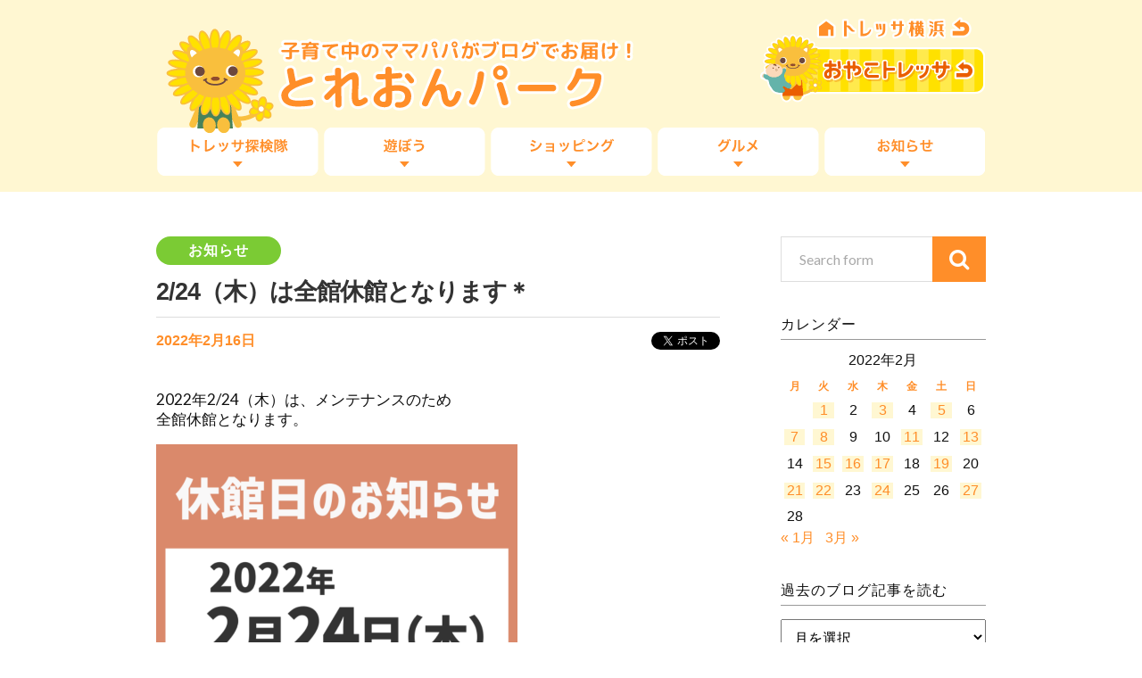

--- FILE ---
content_type: text/html; charset=UTF-8
request_url: https://www3.tressa-yokohama.jp/park/2022/02/16/p23645/
body_size: 55134
content:
<!DOCTYPE html>

<html class="no-js" lang="ja">

	<head profile="http://gmpg.org/xfn/11">
		
		<meta http-equiv="Content-Type" content="text/html; charset=UTF-8" />
		<meta name="viewport" content="width=device-width, initial-scale=1.0, maximum-scale=1.0" >
		 
		<title>2/24（木）は全館休館となります＊ &#8211; 子育て中のママパパがブログでお届け！『とれおんパーク』</title>
<meta name='robots' content='max-image-preview:large' />
<script>document.documentElement.className = document.documentElement.className.replace("no-js","js");</script>
<link rel="alternate" type="application/rss+xml" title="子育て中のママパパがブログでお届け！『とれおんパーク』 &raquo; フィード" href="https://www3.tressa-yokohama.jp/park/feed/" />
<link rel="alternate" type="application/rss+xml" title="子育て中のママパパがブログでお届け！『とれおんパーク』 &raquo; コメントフィード" href="https://www3.tressa-yokohama.jp/park/comments/feed/" />
<link rel="alternate" type="application/rss+xml" title="子育て中のママパパがブログでお届け！『とれおんパーク』 &raquo; 2/24（木）は全館休館となります＊ のコメントのフィード" href="https://www3.tressa-yokohama.jp/park/2022/02/16/p23645/feed/" />
<link rel="alternate" title="oEmbed (JSON)" type="application/json+oembed" href="https://www3.tressa-yokohama.jp/park/wp-json/oembed/1.0/embed?url=https%3A%2F%2Fwww3.tressa-yokohama.jp%2Fpark%2F2022%2F02%2F16%2Fp23645%2F" />
<link rel="alternate" title="oEmbed (XML)" type="text/xml+oembed" href="https://www3.tressa-yokohama.jp/park/wp-json/oembed/1.0/embed?url=https%3A%2F%2Fwww3.tressa-yokohama.jp%2Fpark%2F2022%2F02%2F16%2Fp23645%2F&#038;format=xml" />
<style id='wp-img-auto-sizes-contain-inline-css' type='text/css'>
img:is([sizes=auto i],[sizes^="auto," i]){contain-intrinsic-size:3000px 1500px}
/*# sourceURL=wp-img-auto-sizes-contain-inline-css */
</style>
<style id='wp-emoji-styles-inline-css' type='text/css'>

	img.wp-smiley, img.emoji {
		display: inline !important;
		border: none !important;
		box-shadow: none !important;
		height: 1em !important;
		width: 1em !important;
		margin: 0 0.07em !important;
		vertical-align: -0.1em !important;
		background: none !important;
		padding: 0 !important;
	}
/*# sourceURL=wp-emoji-styles-inline-css */
</style>
<style id='wp-block-library-inline-css' type='text/css'>
:root{--wp-block-synced-color:#7a00df;--wp-block-synced-color--rgb:122,0,223;--wp-bound-block-color:var(--wp-block-synced-color);--wp-editor-canvas-background:#ddd;--wp-admin-theme-color:#007cba;--wp-admin-theme-color--rgb:0,124,186;--wp-admin-theme-color-darker-10:#006ba1;--wp-admin-theme-color-darker-10--rgb:0,107,160.5;--wp-admin-theme-color-darker-20:#005a87;--wp-admin-theme-color-darker-20--rgb:0,90,135;--wp-admin-border-width-focus:2px}@media (min-resolution:192dpi){:root{--wp-admin-border-width-focus:1.5px}}.wp-element-button{cursor:pointer}:root .has-very-light-gray-background-color{background-color:#eee}:root .has-very-dark-gray-background-color{background-color:#313131}:root .has-very-light-gray-color{color:#eee}:root .has-very-dark-gray-color{color:#313131}:root .has-vivid-green-cyan-to-vivid-cyan-blue-gradient-background{background:linear-gradient(135deg,#00d084,#0693e3)}:root .has-purple-crush-gradient-background{background:linear-gradient(135deg,#34e2e4,#4721fb 50%,#ab1dfe)}:root .has-hazy-dawn-gradient-background{background:linear-gradient(135deg,#faaca8,#dad0ec)}:root .has-subdued-olive-gradient-background{background:linear-gradient(135deg,#fafae1,#67a671)}:root .has-atomic-cream-gradient-background{background:linear-gradient(135deg,#fdd79a,#004a59)}:root .has-nightshade-gradient-background{background:linear-gradient(135deg,#330968,#31cdcf)}:root .has-midnight-gradient-background{background:linear-gradient(135deg,#020381,#2874fc)}:root{--wp--preset--font-size--normal:16px;--wp--preset--font-size--huge:42px}.has-regular-font-size{font-size:1em}.has-larger-font-size{font-size:2.625em}.has-normal-font-size{font-size:var(--wp--preset--font-size--normal)}.has-huge-font-size{font-size:var(--wp--preset--font-size--huge)}.has-text-align-center{text-align:center}.has-text-align-left{text-align:left}.has-text-align-right{text-align:right}.has-fit-text{white-space:nowrap!important}#end-resizable-editor-section{display:none}.aligncenter{clear:both}.items-justified-left{justify-content:flex-start}.items-justified-center{justify-content:center}.items-justified-right{justify-content:flex-end}.items-justified-space-between{justify-content:space-between}.screen-reader-text{border:0;clip-path:inset(50%);height:1px;margin:-1px;overflow:hidden;padding:0;position:absolute;width:1px;word-wrap:normal!important}.screen-reader-text:focus{background-color:#ddd;clip-path:none;color:#444;display:block;font-size:1em;height:auto;left:5px;line-height:normal;padding:15px 23px 14px;text-decoration:none;top:5px;width:auto;z-index:100000}html :where(.has-border-color){border-style:solid}html :where([style*=border-top-color]){border-top-style:solid}html :where([style*=border-right-color]){border-right-style:solid}html :where([style*=border-bottom-color]){border-bottom-style:solid}html :where([style*=border-left-color]){border-left-style:solid}html :where([style*=border-width]){border-style:solid}html :where([style*=border-top-width]){border-top-style:solid}html :where([style*=border-right-width]){border-right-style:solid}html :where([style*=border-bottom-width]){border-bottom-style:solid}html :where([style*=border-left-width]){border-left-style:solid}html :where(img[class*=wp-image-]){height:auto;max-width:100%}:where(figure){margin:0 0 1em}html :where(.is-position-sticky){--wp-admin--admin-bar--position-offset:var(--wp-admin--admin-bar--height,0px)}@media screen and (max-width:600px){html :where(.is-position-sticky){--wp-admin--admin-bar--position-offset:0px}}

/*# sourceURL=wp-block-library-inline-css */
</style><style id='global-styles-inline-css' type='text/css'>
:root{--wp--preset--aspect-ratio--square: 1;--wp--preset--aspect-ratio--4-3: 4/3;--wp--preset--aspect-ratio--3-4: 3/4;--wp--preset--aspect-ratio--3-2: 3/2;--wp--preset--aspect-ratio--2-3: 2/3;--wp--preset--aspect-ratio--16-9: 16/9;--wp--preset--aspect-ratio--9-16: 9/16;--wp--preset--color--black: #000000;--wp--preset--color--cyan-bluish-gray: #abb8c3;--wp--preset--color--white: #ffffff;--wp--preset--color--pale-pink: #f78da7;--wp--preset--color--vivid-red: #cf2e2e;--wp--preset--color--luminous-vivid-orange: #ff6900;--wp--preset--color--luminous-vivid-amber: #fcb900;--wp--preset--color--light-green-cyan: #7bdcb5;--wp--preset--color--vivid-green-cyan: #00d084;--wp--preset--color--pale-cyan-blue: #8ed1fc;--wp--preset--color--vivid-cyan-blue: #0693e3;--wp--preset--color--vivid-purple: #9b51e0;--wp--preset--gradient--vivid-cyan-blue-to-vivid-purple: linear-gradient(135deg,rgb(6,147,227) 0%,rgb(155,81,224) 100%);--wp--preset--gradient--light-green-cyan-to-vivid-green-cyan: linear-gradient(135deg,rgb(122,220,180) 0%,rgb(0,208,130) 100%);--wp--preset--gradient--luminous-vivid-amber-to-luminous-vivid-orange: linear-gradient(135deg,rgb(252,185,0) 0%,rgb(255,105,0) 100%);--wp--preset--gradient--luminous-vivid-orange-to-vivid-red: linear-gradient(135deg,rgb(255,105,0) 0%,rgb(207,46,46) 100%);--wp--preset--gradient--very-light-gray-to-cyan-bluish-gray: linear-gradient(135deg,rgb(238,238,238) 0%,rgb(169,184,195) 100%);--wp--preset--gradient--cool-to-warm-spectrum: linear-gradient(135deg,rgb(74,234,220) 0%,rgb(151,120,209) 20%,rgb(207,42,186) 40%,rgb(238,44,130) 60%,rgb(251,105,98) 80%,rgb(254,248,76) 100%);--wp--preset--gradient--blush-light-purple: linear-gradient(135deg,rgb(255,206,236) 0%,rgb(152,150,240) 100%);--wp--preset--gradient--blush-bordeaux: linear-gradient(135deg,rgb(254,205,165) 0%,rgb(254,45,45) 50%,rgb(107,0,62) 100%);--wp--preset--gradient--luminous-dusk: linear-gradient(135deg,rgb(255,203,112) 0%,rgb(199,81,192) 50%,rgb(65,88,208) 100%);--wp--preset--gradient--pale-ocean: linear-gradient(135deg,rgb(255,245,203) 0%,rgb(182,227,212) 50%,rgb(51,167,181) 100%);--wp--preset--gradient--electric-grass: linear-gradient(135deg,rgb(202,248,128) 0%,rgb(113,206,126) 100%);--wp--preset--gradient--midnight: linear-gradient(135deg,rgb(2,3,129) 0%,rgb(40,116,252) 100%);--wp--preset--font-size--small: 13px;--wp--preset--font-size--medium: 20px;--wp--preset--font-size--large: 36px;--wp--preset--font-size--x-large: 42px;--wp--preset--spacing--20: 0.44rem;--wp--preset--spacing--30: 0.67rem;--wp--preset--spacing--40: 1rem;--wp--preset--spacing--50: 1.5rem;--wp--preset--spacing--60: 2.25rem;--wp--preset--spacing--70: 3.38rem;--wp--preset--spacing--80: 5.06rem;--wp--preset--shadow--natural: 6px 6px 9px rgba(0, 0, 0, 0.2);--wp--preset--shadow--deep: 12px 12px 50px rgba(0, 0, 0, 0.4);--wp--preset--shadow--sharp: 6px 6px 0px rgba(0, 0, 0, 0.2);--wp--preset--shadow--outlined: 6px 6px 0px -3px rgb(255, 255, 255), 6px 6px rgb(0, 0, 0);--wp--preset--shadow--crisp: 6px 6px 0px rgb(0, 0, 0);}:where(.is-layout-flex){gap: 0.5em;}:where(.is-layout-grid){gap: 0.5em;}body .is-layout-flex{display: flex;}.is-layout-flex{flex-wrap: wrap;align-items: center;}.is-layout-flex > :is(*, div){margin: 0;}body .is-layout-grid{display: grid;}.is-layout-grid > :is(*, div){margin: 0;}:where(.wp-block-columns.is-layout-flex){gap: 2em;}:where(.wp-block-columns.is-layout-grid){gap: 2em;}:where(.wp-block-post-template.is-layout-flex){gap: 1.25em;}:where(.wp-block-post-template.is-layout-grid){gap: 1.25em;}.has-black-color{color: var(--wp--preset--color--black) !important;}.has-cyan-bluish-gray-color{color: var(--wp--preset--color--cyan-bluish-gray) !important;}.has-white-color{color: var(--wp--preset--color--white) !important;}.has-pale-pink-color{color: var(--wp--preset--color--pale-pink) !important;}.has-vivid-red-color{color: var(--wp--preset--color--vivid-red) !important;}.has-luminous-vivid-orange-color{color: var(--wp--preset--color--luminous-vivid-orange) !important;}.has-luminous-vivid-amber-color{color: var(--wp--preset--color--luminous-vivid-amber) !important;}.has-light-green-cyan-color{color: var(--wp--preset--color--light-green-cyan) !important;}.has-vivid-green-cyan-color{color: var(--wp--preset--color--vivid-green-cyan) !important;}.has-pale-cyan-blue-color{color: var(--wp--preset--color--pale-cyan-blue) !important;}.has-vivid-cyan-blue-color{color: var(--wp--preset--color--vivid-cyan-blue) !important;}.has-vivid-purple-color{color: var(--wp--preset--color--vivid-purple) !important;}.has-black-background-color{background-color: var(--wp--preset--color--black) !important;}.has-cyan-bluish-gray-background-color{background-color: var(--wp--preset--color--cyan-bluish-gray) !important;}.has-white-background-color{background-color: var(--wp--preset--color--white) !important;}.has-pale-pink-background-color{background-color: var(--wp--preset--color--pale-pink) !important;}.has-vivid-red-background-color{background-color: var(--wp--preset--color--vivid-red) !important;}.has-luminous-vivid-orange-background-color{background-color: var(--wp--preset--color--luminous-vivid-orange) !important;}.has-luminous-vivid-amber-background-color{background-color: var(--wp--preset--color--luminous-vivid-amber) !important;}.has-light-green-cyan-background-color{background-color: var(--wp--preset--color--light-green-cyan) !important;}.has-vivid-green-cyan-background-color{background-color: var(--wp--preset--color--vivid-green-cyan) !important;}.has-pale-cyan-blue-background-color{background-color: var(--wp--preset--color--pale-cyan-blue) !important;}.has-vivid-cyan-blue-background-color{background-color: var(--wp--preset--color--vivid-cyan-blue) !important;}.has-vivid-purple-background-color{background-color: var(--wp--preset--color--vivid-purple) !important;}.has-black-border-color{border-color: var(--wp--preset--color--black) !important;}.has-cyan-bluish-gray-border-color{border-color: var(--wp--preset--color--cyan-bluish-gray) !important;}.has-white-border-color{border-color: var(--wp--preset--color--white) !important;}.has-pale-pink-border-color{border-color: var(--wp--preset--color--pale-pink) !important;}.has-vivid-red-border-color{border-color: var(--wp--preset--color--vivid-red) !important;}.has-luminous-vivid-orange-border-color{border-color: var(--wp--preset--color--luminous-vivid-orange) !important;}.has-luminous-vivid-amber-border-color{border-color: var(--wp--preset--color--luminous-vivid-amber) !important;}.has-light-green-cyan-border-color{border-color: var(--wp--preset--color--light-green-cyan) !important;}.has-vivid-green-cyan-border-color{border-color: var(--wp--preset--color--vivid-green-cyan) !important;}.has-pale-cyan-blue-border-color{border-color: var(--wp--preset--color--pale-cyan-blue) !important;}.has-vivid-cyan-blue-border-color{border-color: var(--wp--preset--color--vivid-cyan-blue) !important;}.has-vivid-purple-border-color{border-color: var(--wp--preset--color--vivid-purple) !important;}.has-vivid-cyan-blue-to-vivid-purple-gradient-background{background: var(--wp--preset--gradient--vivid-cyan-blue-to-vivid-purple) !important;}.has-light-green-cyan-to-vivid-green-cyan-gradient-background{background: var(--wp--preset--gradient--light-green-cyan-to-vivid-green-cyan) !important;}.has-luminous-vivid-amber-to-luminous-vivid-orange-gradient-background{background: var(--wp--preset--gradient--luminous-vivid-amber-to-luminous-vivid-orange) !important;}.has-luminous-vivid-orange-to-vivid-red-gradient-background{background: var(--wp--preset--gradient--luminous-vivid-orange-to-vivid-red) !important;}.has-very-light-gray-to-cyan-bluish-gray-gradient-background{background: var(--wp--preset--gradient--very-light-gray-to-cyan-bluish-gray) !important;}.has-cool-to-warm-spectrum-gradient-background{background: var(--wp--preset--gradient--cool-to-warm-spectrum) !important;}.has-blush-light-purple-gradient-background{background: var(--wp--preset--gradient--blush-light-purple) !important;}.has-blush-bordeaux-gradient-background{background: var(--wp--preset--gradient--blush-bordeaux) !important;}.has-luminous-dusk-gradient-background{background: var(--wp--preset--gradient--luminous-dusk) !important;}.has-pale-ocean-gradient-background{background: var(--wp--preset--gradient--pale-ocean) !important;}.has-electric-grass-gradient-background{background: var(--wp--preset--gradient--electric-grass) !important;}.has-midnight-gradient-background{background: var(--wp--preset--gradient--midnight) !important;}.has-small-font-size{font-size: var(--wp--preset--font-size--small) !important;}.has-medium-font-size{font-size: var(--wp--preset--font-size--medium) !important;}.has-large-font-size{font-size: var(--wp--preset--font-size--large) !important;}.has-x-large-font-size{font-size: var(--wp--preset--font-size--x-large) !important;}
/*# sourceURL=global-styles-inline-css */
</style>

<style id='classic-theme-styles-inline-css' type='text/css'>
/*! This file is auto-generated */
.wp-block-button__link{color:#fff;background-color:#32373c;border-radius:9999px;box-shadow:none;text-decoration:none;padding:calc(.667em + 2px) calc(1.333em + 2px);font-size:1.125em}.wp-block-file__button{background:#32373c;color:#fff;text-decoration:none}
/*# sourceURL=/wp-includes/css/classic-themes.min.css */
</style>
<link rel='stylesheet' id='mwc_style-css' href='https://www3.tressa-yokohama.jp/park/wp/wp-content/plugins/maroyaka-webclap-for-wordpress/css/mwc.css?ver=6.9' type='text/css' media='all' />
<link rel='stylesheet' id='wp-pagenavi-css' href='https://www3.tressa-yokohama.jp/park/wp/wp-content/plugins/wp-pagenavi/pagenavi-css.css?ver=2.70' type='text/css' media='all' />
<link rel='stylesheet' id='yarpp-thumbnails-css' href='https://www3.tressa-yokohama.jp/park/wp/wp-content/plugins/yet-another-related-posts-plugin/style/styles_thumbnails.css?ver=5.30.11' type='text/css' media='all' />
<style id='yarpp-thumbnails-inline-css' type='text/css'>
.yarpp-thumbnails-horizontal .yarpp-thumbnail {width: 130px;height: 170px;margin: 5px;margin-left: 0px;}.yarpp-thumbnail > img, .yarpp-thumbnail-default {width: 120px;height: 120px;margin: 5px;}.yarpp-thumbnails-horizontal .yarpp-thumbnail-title {margin: 7px;margin-top: 0px;width: 120px;}.yarpp-thumbnail-default > img {min-height: 120px;min-width: 120px;}
/*# sourceURL=yarpp-thumbnails-inline-css */
</style>
<link rel='stylesheet' id='rowling_googleFonts-css' href='//fonts.googleapis.com/css?family=Lato%3A400%2C700%2C900%2C400italic%2C700italic%7CMerriweather%3A700%2C900%2C400italic&#038;ver=6.9' type='text/css' media='all' />
<link rel='stylesheet' id='rowling_fontawesome-css' href='https://www3.tressa-yokohama.jp/park/wp/wp-content/themes/treonpark/fa/css/font-awesome.css?ver=6.9' type='text/css' media='all' />
<link rel='stylesheet' id='rowling_style-css' href='https://www3.tressa-yokohama.jp/park/wp/wp-content/themes/treonpark/style.css?ver=6.9' type='text/css' media='all' />
<script type="text/javascript" src="https://www3.tressa-yokohama.jp/park/wp/wp-includes/js/jquery/jquery.min.js?ver=3.7.1" id="jquery-core-js"></script>
<script type="text/javascript" src="https://www3.tressa-yokohama.jp/park/wp/wp-includes/js/jquery/jquery-migrate.min.js?ver=3.4.1" id="jquery-migrate-js"></script>
<link rel="https://api.w.org/" href="https://www3.tressa-yokohama.jp/park/wp-json/" /><link rel="alternate" title="JSON" type="application/json" href="https://www3.tressa-yokohama.jp/park/wp-json/wp/v2/posts/23645" /><link rel="EditURI" type="application/rsd+xml" title="RSD" href="https://www3.tressa-yokohama.jp/park/wp/xmlrpc.php?rsd" />
<link rel="canonical" href="https://www3.tressa-yokohama.jp/park/2022/02/16/p23645/" />
<link rel='shortlink' href='https://www3.tressa-yokohama.jp/park/?p=23645' />
      
	      <!-- Customizer CSS --> 
	      
	      <style type="text/css">
	           	           
	           	           	           	           	           
	           	           	           	           	           	           	           	           	           
	           	           	           	           	           	           	           	           	           	           	           	           
	           	           	           	           	           	           
	           	           	           	           	           	           	           	           	           	           	           
	           	           
	           	           				
			   	           
	           	           	           	           	           	           	           	           	           	           	           	           	           	           
	           	           
	           	           				
				
	      </style> 
	      
	      <!--/Customizer CSS-->
	      
      	
	<link rel='stylesheet' id='yarppRelatedCss-css' href='https://www3.tressa-yokohama.jp/park/wp/wp-content/plugins/yet-another-related-posts-plugin/style/related.css?ver=5.30.11' type='text/css' media='all' />
</head>
	
	<body class="wp-singular post-template-default single single-post postid-23645 single-format-standard wp-theme-treonpark">
		
		<div class="search-container">
			
			<div class="section-inner">
			
				<form method="get" class="search-form" id="search-form" action="https://www3.tressa-yokohama.jp/park/">
	<input type="search" class="search-field" placeholder="Search form" name="s" id="s" /> 
	<button type="submit" class="search-button"><div class="fa fw fa-search"></div></button>
</form>			
			</div> <!-- /section-inner -->
			
		</div> <!-- /search-container -->
		
		<div class="header-wrapper">
		
			<div class="header">
					
				<div class="section-inner">
				
									
						<h2 class="blog-title">
							<a href="https://www3.tressa-yokohama.jp/park/" title="子育て中のママパパがブログでお届け！『とれおんパーク』 &mdash; 子育て中のママパパがトレッサ横浜の情報をブログでお届けします" rel="home">子育て中のママパパがブログでお届け！『とれおんパーク』</a>
						</h2>
						
												
							<h4 class="blog-description">
								子育て中のママパパがトレッサ横浜の情報をブログでお届けします								<a id="h-home" href="http://www.tressa-yokohama.jp/">TRESSA横浜</a>
								<a id="h-oyako" href="http://www.tressa-yokohama.jp/shop/kids/">おやこTRESSA</a>
							</h4>
							
						
						
						
										
					<div class="nav-toggle">
						
						<div class="bars">
							<div class="bar"></div>
							<div class="bar"></div>
							<div class="bar"></div>
						</div>
						
					</div> <!-- /nav-toggle -->
				
				</div> <!-- /section-inner -->
				
			</div> <!-- /header -->
			
			<div class="navigation">
				
				<div class="section-inner">
					
					<ul class="primary-menu">
						
						<li id="menu-item-64" class="menu-item menu-item-type-taxonomy menu-item-object-category menu-item-64"><a href="https://www3.tressa-yokohama.jp/park/category/tanken/">トレッサ探検隊</a></li>
<li id="menu-item-67" class="menu-item menu-item-type-taxonomy menu-item-object-category menu-item-67"><a href="https://www3.tressa-yokohama.jp/park/category/play/">遊ぼう</a></li>
<li id="menu-item-63" class="menu-item menu-item-type-taxonomy menu-item-object-category menu-item-63"><a href="https://www3.tressa-yokohama.jp/park/category/shopping/">ショッピング</a></li>
<li id="menu-item-65" class="menu-item menu-item-type-taxonomy menu-item-object-category menu-item-65"><a href="https://www3.tressa-yokohama.jp/park/category/gourmet/">グルメ</a></li>
<li id="menu-item-66" class="menu-item menu-item-type-taxonomy menu-item-object-category current-post-ancestor current-menu-parent current-post-parent menu-item-66"><a href="https://www3.tressa-yokohama.jp/park/category/news/">お知らせ</a></li>
															
					</ul>
					
					<div class="clear"></div>
					
				</div>
				
			</div> <!-- /navigation -->
				
			<ul class="mobile-menu">
				
				<li class="menu-item menu-item-type-taxonomy menu-item-object-category menu-item-64"><a href="https://www3.tressa-yokohama.jp/park/category/tanken/">トレッサ探検隊</a></li>
<li class="menu-item menu-item-type-taxonomy menu-item-object-category menu-item-67"><a href="https://www3.tressa-yokohama.jp/park/category/play/">遊ぼう</a></li>
<li class="menu-item menu-item-type-taxonomy menu-item-object-category menu-item-63"><a href="https://www3.tressa-yokohama.jp/park/category/shopping/">ショッピング</a></li>
<li class="menu-item menu-item-type-taxonomy menu-item-object-category menu-item-65"><a href="https://www3.tressa-yokohama.jp/park/category/gourmet/">グルメ</a></li>
<li class="menu-item menu-item-type-taxonomy menu-item-object-category current-post-ancestor current-menu-parent current-post-parent menu-item-66"><a href="https://www3.tressa-yokohama.jp/park/category/news/">お知らせ</a></li>
				
			</ul> <!-- /mobile-menu -->
				
		</div> <!-- /header-wrapper -->
		
		<!--<p class="txt_attention">サーバーメンテナンスのため、<br>3月4日(木)20:00～23:00の間の 120分程度、アクセスができない状態になります。<br>ご迷惑をおかけしますが、予めご理解の程、よろしくお願い致します。</p>-->
		
<div class="wrapper section-inner">
	
	<div class="content">
												        
				
			<div id="post-23645" class="single post-23645 post type-post status-publish format-standard hentry category-news">
				
				<div class="post-header">
					
											
											<p class="post-categories cat-7"><a href="https://www3.tressa-yokohama.jp/park/category/news/" rel="category tag">お知らせ</a></p>
										
											
					    <h1 class="post-title"><a href="https://www3.tressa-yokohama.jp/park/2022/02/16/p23645/" title="2/24（木）は全館休館となります＊">2/24（木）は全館休館となります＊</a></h1>
					    
										
					<div class="post-meta">
						<span class="post-meta-date"><a href="https://www3.tressa-yokohama.jp/park/2022/02/16/p23645/">2022年2月16日</a></span>
						
						
						<!-- Your like button code -->
				    	<div class="sns_box">
							<!--<div class="fb-like" data-href="" data-layout="button_count" data-action="like" data-size="small" data-show-faces="false" data-share="false"></div>-->
							<div class="tw-tweet"><a href="https://twitter.com/share" class="twitter-share-button" data-via="tressayokohama" data-lang="ja">ツイート</a></div>
						</div>
					</div> <!-- /post-meta -->
					
				</div> <!-- /post-header -->
				
								
				<div class="clear"></div>
				
						
				<div class="post-inner">
					
						
						<div class="post-content">
						
							<p>2022年2/24（木）は、メンテナンスのため<br />
全館休館となります。</p>
<p><img fetchpriority="high" decoding="async" class="alignnone  wp-image-23644" src="https://www3.tressa-yokohama.jp/park/wp/wp-content/uploads/2021/09/f97b32f7508941bda9923ed3dee16a77.png" alt="" width="405" height="272" srcset="https://www3.tressa-yokohama.jp/park/wp/wp-content/uploads/2021/09/f97b32f7508941bda9923ed3dee16a77.png 1366w, https://www3.tressa-yokohama.jp/park/wp/wp-content/uploads/2021/09/f97b32f7508941bda9923ed3dee16a77-300x202.png 300w, https://www3.tressa-yokohama.jp/park/wp/wp-content/uploads/2021/09/f97b32f7508941bda9923ed3dee16a77-1024x688.png 1024w, https://www3.tressa-yokohama.jp/park/wp/wp-content/uploads/2021/09/f97b32f7508941bda9923ed3dee16a77-768x516.png 768w, https://www3.tressa-yokohama.jp/park/wp/wp-content/uploads/2021/09/f97b32f7508941bda9923ed3dee16a77-816x548.png 816w" sizes="(max-width: 405px) 100vw, 405px" /></p>
<p>&nbsp;</p>
<p>とれおんパークブログ隊　びーのびーの</p>
<p>&nbsp;</p>
<div class='yarpp yarpp-related yarpp-related-website yarpp-template-thumbnails'>
<!-- YARPP Thumbnails -->
<h3>関連記事</h3>
<div class="yarpp-thumbnails-horizontal">
<a class='yarpp-thumbnail' rel='norewrite' href='https://www3.tressa-yokohama.jp/park/2021/02/09/p18628/' title='2/16（火）は全館休館となります＊'>
<span class="yarpp-thumbnail-default"><img src="http://www3.tressa-yokohama.jp/park/wp/wp-content/themes/treonpark/img/default.jpg" alt="Default Thumbnail" data-pin-nopin="true" /></span><span class="yarpp-thumbnail-title">2/16（火）は全館休館となります＊</span></a>
<a class='yarpp-thumbnail' rel='norewrite' href='https://www3.tressa-yokohama.jp/park/2021/09/02/p21331/' title='9/7（火）は全館休館となります＊'>
<img width="120" height="120" src="https://www3.tressa-yokohama.jp/park/wp/wp-content/uploads/2021/09/IMG_6833-1-120x120.jpg" class="attachment-yarpp-thumbnail size-yarpp-thumbnail wp-post-image" alt="" data-pin-nopin="true" srcset="https://www3.tressa-yokohama.jp/park/wp/wp-content/uploads/2021/09/IMG_6833-1-120x120.jpg 120w, https://www3.tressa-yokohama.jp/park/wp/wp-content/uploads/2021/09/IMG_6833-1-150x150.jpg 150w, https://www3.tressa-yokohama.jp/park/wp/wp-content/uploads/2021/09/IMG_6833-1-88x88.jpg 88w" sizes="(max-width: 120px) 100vw, 120px" /><span class="yarpp-thumbnail-title">9/7（火）は全館休館となります＊</span></a>
<a class='yarpp-thumbnail' rel='norewrite' href='https://www3.tressa-yokohama.jp/park/2020/03/12/p13792/' title='3/12〜3/15　全館休館となります＊'>
<span class="yarpp-thumbnail-default"><img src="http://www3.tressa-yokohama.jp/park/wp/wp-content/themes/treonpark/img/default.jpg" alt="Default Thumbnail" data-pin-nopin="true" /></span><span class="yarpp-thumbnail-title">3/12〜3/15　全館休館となります＊</span></a>
<a class='yarpp-thumbnail' rel='norewrite' href='https://www3.tressa-yokohama.jp/park/2020/05/27/p14184/' title='5月30日（土）より営業再開です'>
<span class="yarpp-thumbnail-default"><img src="http://www3.tressa-yokohama.jp/park/wp/wp-content/themes/treonpark/img/default.jpg" alt="Default Thumbnail" data-pin-nopin="true" /></span><span class="yarpp-thumbnail-title">5月30日（土）より営業再開です</span></a>
</div>
</div>
							
													
						</div>
						
						<div class="clear"></div>
					
													
														
				</div> <!-- /post-inner -->
				
				<div class="clear"></div>
				
			</div> <!-- /post -->
			
			<div class="p-navigation clearfix">
				<p class="navileft">
					<a href="https://www3.tressa-yokohama.jp/park/2022/02/15/p23457/" rel="prev">前の記事へ</a>				</p>
				
				<p class="naviright">
					<a href="https://www3.tressa-yokohama.jp/park/2022/02/17/p23405/" rel="next">次の記事へ</a>				</p>
			</div>
			
			
												                        
	   	    
	
	</div> <!-- /content -->
	
	<div class="sidebar">

	<div class="widget widget_search"><div class="widget-content"><form method="get" class="search-form" id="search-form" action="https://www3.tressa-yokohama.jp/park/">
	<input type="search" class="search-field" placeholder="Search form" name="s" id="s" /> 
	<button type="submit" class="search-button"><div class="fa fw fa-search"></div></button>
</form></div><div class="clear"></div></div><div class="widget widget_calendar"><div class="widget-content"><h3 class="widget-title">カレンダー</h3><div id="calendar_wrap" class="calendar_wrap"><table id="wp-calendar" class="wp-calendar-table">
	<caption>2022年2月</caption>
	<thead>
	<tr>
		<th scope="col" aria-label="月曜日">月</th>
		<th scope="col" aria-label="火曜日">火</th>
		<th scope="col" aria-label="水曜日">水</th>
		<th scope="col" aria-label="木曜日">木</th>
		<th scope="col" aria-label="金曜日">金</th>
		<th scope="col" aria-label="土曜日">土</th>
		<th scope="col" aria-label="日曜日">日</th>
	</tr>
	</thead>
	<tbody>
	<tr>
		<td colspan="1" class="pad">&nbsp;</td><td><a href="https://www3.tressa-yokohama.jp/park/2022/02/01/" aria-label="2022年2月1日 に投稿を公開">1</a></td><td>2</td><td><a href="https://www3.tressa-yokohama.jp/park/2022/02/03/" aria-label="2022年2月3日 に投稿を公開">3</a></td><td>4</td><td><a href="https://www3.tressa-yokohama.jp/park/2022/02/05/" aria-label="2022年2月5日 に投稿を公開">5</a></td><td>6</td>
	</tr>
	<tr>
		<td><a href="https://www3.tressa-yokohama.jp/park/2022/02/07/" aria-label="2022年2月7日 に投稿を公開">7</a></td><td><a href="https://www3.tressa-yokohama.jp/park/2022/02/08/" aria-label="2022年2月8日 に投稿を公開">8</a></td><td>9</td><td>10</td><td><a href="https://www3.tressa-yokohama.jp/park/2022/02/11/" aria-label="2022年2月11日 に投稿を公開">11</a></td><td>12</td><td><a href="https://www3.tressa-yokohama.jp/park/2022/02/13/" aria-label="2022年2月13日 に投稿を公開">13</a></td>
	</tr>
	<tr>
		<td>14</td><td><a href="https://www3.tressa-yokohama.jp/park/2022/02/15/" aria-label="2022年2月15日 に投稿を公開">15</a></td><td><a href="https://www3.tressa-yokohama.jp/park/2022/02/16/" aria-label="2022年2月16日 に投稿を公開">16</a></td><td><a href="https://www3.tressa-yokohama.jp/park/2022/02/17/" aria-label="2022年2月17日 に投稿を公開">17</a></td><td>18</td><td><a href="https://www3.tressa-yokohama.jp/park/2022/02/19/" aria-label="2022年2月19日 に投稿を公開">19</a></td><td>20</td>
	</tr>
	<tr>
		<td><a href="https://www3.tressa-yokohama.jp/park/2022/02/21/" aria-label="2022年2月21日 に投稿を公開">21</a></td><td><a href="https://www3.tressa-yokohama.jp/park/2022/02/22/" aria-label="2022年2月22日 に投稿を公開">22</a></td><td>23</td><td><a href="https://www3.tressa-yokohama.jp/park/2022/02/24/" aria-label="2022年2月24日 に投稿を公開">24</a></td><td>25</td><td>26</td><td><a href="https://www3.tressa-yokohama.jp/park/2022/02/27/" aria-label="2022年2月27日 に投稿を公開">27</a></td>
	</tr>
	<tr>
		<td>28</td>
		<td class="pad" colspan="6">&nbsp;</td>
	</tr>
	</tbody>
	</table><nav aria-label="前と次の月" class="wp-calendar-nav">
		<span class="wp-calendar-nav-prev"><a href="https://www3.tressa-yokohama.jp/park/2022/01/">&laquo; 1月</a></span>
		<span class="pad">&nbsp;</span>
		<span class="wp-calendar-nav-next"><a href="https://www3.tressa-yokohama.jp/park/2022/03/">3月 &raquo;</a></span>
	</nav></div></div><div class="clear"></div></div><div class="widget widget_archive"><div class="widget-content"><h3 class="widget-title">過去のブログ記事を読む</h3>		<label class="screen-reader-text" for="archives-dropdown-2">過去のブログ記事を読む</label>
		<select id="archives-dropdown-2" name="archive-dropdown">
			
			<option value="">月を選択</option>
				<option value='https://www3.tressa-yokohama.jp/park/2026/01/'> 2026年1月 </option>
	<option value='https://www3.tressa-yokohama.jp/park/2025/12/'> 2025年12月 </option>
	<option value='https://www3.tressa-yokohama.jp/park/2025/11/'> 2025年11月 </option>
	<option value='https://www3.tressa-yokohama.jp/park/2025/10/'> 2025年10月 </option>
	<option value='https://www3.tressa-yokohama.jp/park/2025/09/'> 2025年9月 </option>
	<option value='https://www3.tressa-yokohama.jp/park/2025/08/'> 2025年8月 </option>
	<option value='https://www3.tressa-yokohama.jp/park/2025/07/'> 2025年7月 </option>
	<option value='https://www3.tressa-yokohama.jp/park/2025/06/'> 2025年6月 </option>
	<option value='https://www3.tressa-yokohama.jp/park/2025/05/'> 2025年5月 </option>
	<option value='https://www3.tressa-yokohama.jp/park/2025/04/'> 2025年4月 </option>
	<option value='https://www3.tressa-yokohama.jp/park/2025/03/'> 2025年3月 </option>
	<option value='https://www3.tressa-yokohama.jp/park/2025/02/'> 2025年2月 </option>
	<option value='https://www3.tressa-yokohama.jp/park/2025/01/'> 2025年1月 </option>
	<option value='https://www3.tressa-yokohama.jp/park/2024/12/'> 2024年12月 </option>
	<option value='https://www3.tressa-yokohama.jp/park/2024/11/'> 2024年11月 </option>
	<option value='https://www3.tressa-yokohama.jp/park/2024/10/'> 2024年10月 </option>
	<option value='https://www3.tressa-yokohama.jp/park/2024/09/'> 2024年9月 </option>
	<option value='https://www3.tressa-yokohama.jp/park/2024/08/'> 2024年8月 </option>
	<option value='https://www3.tressa-yokohama.jp/park/2024/07/'> 2024年7月 </option>
	<option value='https://www3.tressa-yokohama.jp/park/2024/06/'> 2024年6月 </option>
	<option value='https://www3.tressa-yokohama.jp/park/2024/05/'> 2024年5月 </option>
	<option value='https://www3.tressa-yokohama.jp/park/2024/04/'> 2024年4月 </option>
	<option value='https://www3.tressa-yokohama.jp/park/2024/03/'> 2024年3月 </option>
	<option value='https://www3.tressa-yokohama.jp/park/2024/02/'> 2024年2月 </option>
	<option value='https://www3.tressa-yokohama.jp/park/2024/01/'> 2024年1月 </option>
	<option value='https://www3.tressa-yokohama.jp/park/2023/12/'> 2023年12月 </option>
	<option value='https://www3.tressa-yokohama.jp/park/2023/11/'> 2023年11月 </option>
	<option value='https://www3.tressa-yokohama.jp/park/2023/10/'> 2023年10月 </option>
	<option value='https://www3.tressa-yokohama.jp/park/2023/09/'> 2023年9月 </option>
	<option value='https://www3.tressa-yokohama.jp/park/2023/08/'> 2023年8月 </option>
	<option value='https://www3.tressa-yokohama.jp/park/2023/07/'> 2023年7月 </option>
	<option value='https://www3.tressa-yokohama.jp/park/2023/06/'> 2023年6月 </option>
	<option value='https://www3.tressa-yokohama.jp/park/2023/05/'> 2023年5月 </option>
	<option value='https://www3.tressa-yokohama.jp/park/2023/04/'> 2023年4月 </option>
	<option value='https://www3.tressa-yokohama.jp/park/2023/03/'> 2023年3月 </option>
	<option value='https://www3.tressa-yokohama.jp/park/2023/02/'> 2023年2月 </option>
	<option value='https://www3.tressa-yokohama.jp/park/2023/01/'> 2023年1月 </option>
	<option value='https://www3.tressa-yokohama.jp/park/2022/12/'> 2022年12月 </option>
	<option value='https://www3.tressa-yokohama.jp/park/2022/11/'> 2022年11月 </option>
	<option value='https://www3.tressa-yokohama.jp/park/2022/10/'> 2022年10月 </option>
	<option value='https://www3.tressa-yokohama.jp/park/2022/09/'> 2022年9月 </option>
	<option value='https://www3.tressa-yokohama.jp/park/2022/08/'> 2022年8月 </option>
	<option value='https://www3.tressa-yokohama.jp/park/2022/07/'> 2022年7月 </option>
	<option value='https://www3.tressa-yokohama.jp/park/2022/06/'> 2022年6月 </option>
	<option value='https://www3.tressa-yokohama.jp/park/2022/05/'> 2022年5月 </option>
	<option value='https://www3.tressa-yokohama.jp/park/2022/04/'> 2022年4月 </option>
	<option value='https://www3.tressa-yokohama.jp/park/2022/03/'> 2022年3月 </option>
	<option value='https://www3.tressa-yokohama.jp/park/2022/02/'> 2022年2月 </option>
	<option value='https://www3.tressa-yokohama.jp/park/2022/01/'> 2022年1月 </option>
	<option value='https://www3.tressa-yokohama.jp/park/2021/12/'> 2021年12月 </option>
	<option value='https://www3.tressa-yokohama.jp/park/2021/11/'> 2021年11月 </option>
	<option value='https://www3.tressa-yokohama.jp/park/2021/10/'> 2021年10月 </option>
	<option value='https://www3.tressa-yokohama.jp/park/2021/09/'> 2021年9月 </option>
	<option value='https://www3.tressa-yokohama.jp/park/2021/08/'> 2021年8月 </option>
	<option value='https://www3.tressa-yokohama.jp/park/2021/07/'> 2021年7月 </option>
	<option value='https://www3.tressa-yokohama.jp/park/2021/06/'> 2021年6月 </option>
	<option value='https://www3.tressa-yokohama.jp/park/2021/05/'> 2021年5月 </option>
	<option value='https://www3.tressa-yokohama.jp/park/2021/04/'> 2021年4月 </option>
	<option value='https://www3.tressa-yokohama.jp/park/2021/03/'> 2021年3月 </option>
	<option value='https://www3.tressa-yokohama.jp/park/2021/02/'> 2021年2月 </option>
	<option value='https://www3.tressa-yokohama.jp/park/2021/01/'> 2021年1月 </option>
	<option value='https://www3.tressa-yokohama.jp/park/2020/12/'> 2020年12月 </option>
	<option value='https://www3.tressa-yokohama.jp/park/2020/11/'> 2020年11月 </option>
	<option value='https://www3.tressa-yokohama.jp/park/2020/10/'> 2020年10月 </option>
	<option value='https://www3.tressa-yokohama.jp/park/2020/09/'> 2020年9月 </option>
	<option value='https://www3.tressa-yokohama.jp/park/2020/08/'> 2020年8月 </option>
	<option value='https://www3.tressa-yokohama.jp/park/2020/07/'> 2020年7月 </option>
	<option value='https://www3.tressa-yokohama.jp/park/2020/06/'> 2020年6月 </option>
	<option value='https://www3.tressa-yokohama.jp/park/2020/05/'> 2020年5月 </option>
	<option value='https://www3.tressa-yokohama.jp/park/2020/04/'> 2020年4月 </option>
	<option value='https://www3.tressa-yokohama.jp/park/2020/03/'> 2020年3月 </option>
	<option value='https://www3.tressa-yokohama.jp/park/2020/02/'> 2020年2月 </option>
	<option value='https://www3.tressa-yokohama.jp/park/2020/01/'> 2020年1月 </option>
	<option value='https://www3.tressa-yokohama.jp/park/2019/12/'> 2019年12月 </option>
	<option value='https://www3.tressa-yokohama.jp/park/2019/11/'> 2019年11月 </option>
	<option value='https://www3.tressa-yokohama.jp/park/2019/10/'> 2019年10月 </option>
	<option value='https://www3.tressa-yokohama.jp/park/2019/09/'> 2019年9月 </option>
	<option value='https://www3.tressa-yokohama.jp/park/2019/08/'> 2019年8月 </option>
	<option value='https://www3.tressa-yokohama.jp/park/2019/07/'> 2019年7月 </option>
	<option value='https://www3.tressa-yokohama.jp/park/2019/06/'> 2019年6月 </option>
	<option value='https://www3.tressa-yokohama.jp/park/2019/05/'> 2019年5月 </option>
	<option value='https://www3.tressa-yokohama.jp/park/2019/04/'> 2019年4月 </option>

		</select>

			<script type="text/javascript">
/* <![CDATA[ */

( ( dropdownId ) => {
	const dropdown = document.getElementById( dropdownId );
	function onSelectChange() {
		setTimeout( () => {
			if ( 'escape' === dropdown.dataset.lastkey ) {
				return;
			}
			if ( dropdown.value ) {
				document.location.href = dropdown.value;
			}
		}, 250 );
	}
	function onKeyUp( event ) {
		if ( 'Escape' === event.key ) {
			dropdown.dataset.lastkey = 'escape';
		} else {
			delete dropdown.dataset.lastkey;
		}
	}
	function onClick() {
		delete dropdown.dataset.lastkey;
	}
	dropdown.addEventListener( 'keyup', onKeyUp );
	dropdown.addEventListener( 'click', onClick );
	dropdown.addEventListener( 'change', onSelectChange );
})( "archives-dropdown-2" );

//# sourceURL=WP_Widget_Archives%3A%3Awidget
/* ]]> */
</script>
</div><div class="clear"></div></div><div class="widget widget_categories"><div class="widget-content"><h3 class="widget-title">ブログ記事カテゴリー</h3>
			<ul>
					<li class="cat-item cat-item-3"><a href="https://www3.tressa-yokohama.jp/park/category/tanken/">トレッサ探検隊</a>
</li>
	<li class="cat-item cat-item-4"><a href="https://www3.tressa-yokohama.jp/park/category/play/">遊ぼう</a>
</li>
	<li class="cat-item cat-item-6"><a href="https://www3.tressa-yokohama.jp/park/category/shopping/">ショッピング</a>
</li>
	<li class="cat-item cat-item-5"><a href="https://www3.tressa-yokohama.jp/park/category/gourmet/">グルメ</a>
</li>
	<li class="cat-item cat-item-7"><a href="https://www3.tressa-yokohama.jp/park/category/news/">お知らせ</a>
</li>
			</ul>

			</div><div class="clear"></div></div><div class="widget widget_sp_image"><div class="widget-content"><img width="608" height="175" alt="とれおんパークって何？" class="attachment-full" style="max-width: 100%;" src="https://www3.tressa-yokohama.jp/park/wp/wp-content/uploads/2017/05/sp_park_top2_05.gif" /><div class="widget_sp_image-description" ><p>子育て中のママパパがブログでお届けします！家族で楽しむトレッサ情報満載♪</p>
</div></div><div class="clear"></div></div><div class="widget widget_nav_menu"><div class="widget-content"><h3 class="widget-title">公式アカウントをフォロー</h3><div class="menu-sns-container"><ul id="menu-sns" class="menu"><li id="menu-item-68" class="menu-item menu-item-type-custom menu-item-object-custom menu-item-68"><a target="_blank" href="https://www.facebook.com/tressayokohma/">Facebook</a></li>
<li id="menu-item-69" class="menu-item menu-item-type-custom menu-item-object-custom menu-item-69"><a target="_blank" href="https://twitter.com/tressayokohama">X</a></li>
<li id="menu-item-70" class="menu-item menu-item-type-custom menu-item-object-custom menu-item-70"><a target="_blank" href="https://www.instagram.com/tressatoreon/">Instagram</a></li>
</ul></div></div><div class="clear"></div></div><div class="widget widget_nav_menu"><div class="widget-content"><h3 class="widget-title">リンク</h3><div class="menu-links-container"><ul id="menu-links" class="menu"><li id="menu-item-71" class="menu-item menu-item-type-custom menu-item-object-custom menu-item-71"><a target="_blank" href="https://bi-no.org/">NPO法人びーのびーの</a></li>
</ul></div></div><div class="clear"></div></div><div class="widget widget_yarpp_widget"><div class="widget-content"><div class='yarpp yarpp-related yarpp-related-widget yarpp-template-thumbnails'>
<!-- YARPP Thumbnails -->
<h3>関連記事</h3>
<div class="yarpp-thumbnails-horizontal">
<a class='yarpp-thumbnail' rel='norewrite' href='https://www3.tressa-yokohama.jp/park/2021/02/09/p18628/' title='2/16（火）は全館休館となります＊'>
<span class="yarpp-thumbnail-default"><img src="http://www3.tressa-yokohama.jp/park/wp/wp-content/themes/treonpark/img/default.jpg" alt="Default Thumbnail" data-pin-nopin="true" /></span><span class="yarpp-thumbnail-title">2/16（火）は全館休館となります＊</span></a>
<a class='yarpp-thumbnail' rel='norewrite' href='https://www3.tressa-yokohama.jp/park/2021/09/02/p21331/' title='9/7（火）は全館休館となります＊'>
<img width="120" height="120" src="https://www3.tressa-yokohama.jp/park/wp/wp-content/uploads/2021/09/IMG_6833-1-120x120.jpg" class="attachment-yarpp-thumbnail size-yarpp-thumbnail wp-post-image" alt="" data-pin-nopin="true" decoding="async" loading="lazy" srcset="https://www3.tressa-yokohama.jp/park/wp/wp-content/uploads/2021/09/IMG_6833-1-120x120.jpg 120w, https://www3.tressa-yokohama.jp/park/wp/wp-content/uploads/2021/09/IMG_6833-1-150x150.jpg 150w, https://www3.tressa-yokohama.jp/park/wp/wp-content/uploads/2021/09/IMG_6833-1-88x88.jpg 88w" sizes="auto, (max-width: 120px) 100vw, 120px" /><span class="yarpp-thumbnail-title">9/7（火）は全館休館となります＊</span></a>
<a class='yarpp-thumbnail' rel='norewrite' href='https://www3.tressa-yokohama.jp/park/2020/03/12/p13792/' title='3/12〜3/15　全館休館となります＊'>
<span class="yarpp-thumbnail-default"><img src="http://www3.tressa-yokohama.jp/park/wp/wp-content/themes/treonpark/img/default.jpg" alt="Default Thumbnail" data-pin-nopin="true" /></span><span class="yarpp-thumbnail-title">3/12〜3/15　全館休館となります＊</span></a>
<a class='yarpp-thumbnail' rel='norewrite' href='https://www3.tressa-yokohama.jp/park/2020/05/27/p14184/' title='5月30日（土）より営業再開です'>
<span class="yarpp-thumbnail-default"><img src="http://www3.tressa-yokohama.jp/park/wp/wp-content/themes/treonpark/img/default.jpg" alt="Default Thumbnail" data-pin-nopin="true" /></span><span class="yarpp-thumbnail-title">5月30日（土）より営業再開です</span></a>
</div>
</div>
</div><div class="clear"></div></div>
</div>	
	<div class="clear"></div>

							
</div> <!-- /wrapper -->
		
<div class="credits">
			
	<div class="section-inner">
	
			
			<div class="top-nav">
								
				<ul class="secondary-menu">
						
						<li id="menu-item-72" class="menu-item menu-item-type-custom menu-item-object-custom menu-item-72"><a href="https://www.tressa-yokohama.jp/">HOME</a></li>
<li id="menu-item-73" class="menu-item menu-item-type-custom menu-item-object-custom menu-item-73"><a href="https://www.tressa-yokohama.jp/shop/kids/index.jsp">おやこTRESSA</a></li>
<li id="menu-item-74" class="menu-item menu-item-type-custom menu-item-object-custom menu-item-home menu-item-74"><a href="https://www3.tressa-yokohama.jp/park/">とれおんパーク</a></li>
<li id="menu-item-76" class="menu-item menu-item-type-custom menu-item-object-custom menu-item-76"><a href="https://www.tressa-yokohama.jp/shop/kids/benefit.jsp">キッズ特典</a></li>
<li id="menu-item-77" class="menu-item menu-item-type-custom menu-item-object-custom menu-item-77"><a href="https://www.tressa-yokohama.jp/shop/kids/shoplist.jsp">キッズショップ</a></li>
<li id="menu-item-78" class="menu-item menu-item-type-custom menu-item-object-custom menu-item-78"><a href="https://www.tressa-yokohama.jp/shop/kids/kidsmenu_goodslist.jsp">キッズグルメ</a></li>
<li id="menu-item-79" class="menu-item menu-item-type-custom menu-item-object-custom menu-item-79"><a href="https://www.tressa-yokohama.jp/shop/page.jsp?id=10">施設・サービス</a></li>
															
					</ul> <!-- /secondary-menu -->
				
					<ul class="social-menu">
						
						<li class="menu-item menu-item-type-custom menu-item-object-custom menu-item-68"><a target="_blank" href="https://www.facebook.com/tressayokohma/"><span class="screen-reader-text">Facebook</span></a></li>
<li class="menu-item menu-item-type-custom menu-item-object-custom menu-item-69"><a target="_blank" href="https://twitter.com/tressayokohama"><span class="screen-reader-text">X</span></a></li>
<li class="menu-item menu-item-type-custom menu-item-object-custom menu-item-70"><a target="_blank" href="https://www.instagram.com/tressatoreon/"><span class="screen-reader-text">Instagram</span></a></li>
<li id="menu-item-151" class="menu-item menu-item-type-custom menu-item-object-custom menu-item-151"><a class="search-toggle" href="#"><span class="screen-reader-text">Search</span></a></li>						
					</ul> <!-- /social-menu -->
				
				<div class="clear"></div>
				
			</div> <!-- /top-nav -->
			
			
		<a href="#" class="to-the-top" title="To the top">
            <div class="fa fw fa-angle-up"></div>
        </a>
		<p class="attribution">駐車場全日無料 2,700台 <br>〒222-0002　神奈川県横浜市港北区師岡町700番地　［トレッサ横浜］　TEL:045-534-2200<br>
[落し物管理センター]　TEL:045-330-2988（受付時間10:00～19:00） </p>
		<p class="copyright">Copyright &copy; TOYOTA AUTOMALL CREATE CO.All Rights Reserved.</a></p>
	</div> <!-- .section-inner -->
	
</div> <!-- .credits -->


<script type="speculationrules">
{"prefetch":[{"source":"document","where":{"and":[{"href_matches":"/park/*"},{"not":{"href_matches":["/park/wp/wp-*.php","/park/wp/wp-admin/*","/park/wp/wp-content/uploads/*","/park/wp/wp-content/*","/park/wp/wp-content/plugins/*","/park/wp/wp-content/themes/treonpark/*","/park/*\\?(.+)"]}},{"not":{"selector_matches":"a[rel~=\"nofollow\"]"}},{"not":{"selector_matches":".no-prefetch, .no-prefetch a"}}]},"eagerness":"conservative"}]}
</script>
<script type="text/javascript" id="mwc_script-js-extra">
/* <![CDATA[ */
var _mwc = {"ajax_url":"https://www3.tressa-yokohama.jp/park/wp/wp-admin/admin-ajax.php","ajax_nonce":"a7a9f78581","loading_img_url":"https://www3.tressa-yokohama.jp/park/wp/wp-content/plugins/maroyaka-webclap-for-wordpress/img/loading.gif"};
//# sourceURL=mwc_script-js-extra
/* ]]> */
</script>
<script type="text/javascript" src="https://www3.tressa-yokohama.jp/park/wp/wp-content/plugins/maroyaka-webclap-for-wordpress/js/mwc.js?ver=1.5.1" id="mwc_script-js"></script>
<script type="text/javascript" src="https://www3.tressa-yokohama.jp/park/wp/wp-content/themes/treonpark/js/flexslider.js?ver=6.9" id="rowling_flexslider-js"></script>
<script type="text/javascript" src="https://www3.tressa-yokohama.jp/park/wp/wp-content/themes/treonpark/js/doubletaptogo.js?ver=6.9" id="rowling_doubletap-js"></script>
<script type="text/javascript" src="https://www3.tressa-yokohama.jp/park/wp/wp-content/themes/treonpark/js/global.js?ver=6.9" id="rowling_global-js"></script>
<script type="text/javascript" src="https://www3.tressa-yokohama.jp/park/wp/wp-includes/js/comment-reply.min.js?ver=6.9" id="comment-reply-js" async="async" data-wp-strategy="async" fetchpriority="low"></script>
<script id="wp-emoji-settings" type="application/json">
{"baseUrl":"https://s.w.org/images/core/emoji/17.0.2/72x72/","ext":".png","svgUrl":"https://s.w.org/images/core/emoji/17.0.2/svg/","svgExt":".svg","source":{"concatemoji":"https://www3.tressa-yokohama.jp/park/wp/wp-includes/js/wp-emoji-release.min.js?ver=6.9"}}
</script>
<script type="module">
/* <![CDATA[ */
/*! This file is auto-generated */
const a=JSON.parse(document.getElementById("wp-emoji-settings").textContent),o=(window._wpemojiSettings=a,"wpEmojiSettingsSupports"),s=["flag","emoji"];function i(e){try{var t={supportTests:e,timestamp:(new Date).valueOf()};sessionStorage.setItem(o,JSON.stringify(t))}catch(e){}}function c(e,t,n){e.clearRect(0,0,e.canvas.width,e.canvas.height),e.fillText(t,0,0);t=new Uint32Array(e.getImageData(0,0,e.canvas.width,e.canvas.height).data);e.clearRect(0,0,e.canvas.width,e.canvas.height),e.fillText(n,0,0);const a=new Uint32Array(e.getImageData(0,0,e.canvas.width,e.canvas.height).data);return t.every((e,t)=>e===a[t])}function p(e,t){e.clearRect(0,0,e.canvas.width,e.canvas.height),e.fillText(t,0,0);var n=e.getImageData(16,16,1,1);for(let e=0;e<n.data.length;e++)if(0!==n.data[e])return!1;return!0}function u(e,t,n,a){switch(t){case"flag":return n(e,"\ud83c\udff3\ufe0f\u200d\u26a7\ufe0f","\ud83c\udff3\ufe0f\u200b\u26a7\ufe0f")?!1:!n(e,"\ud83c\udde8\ud83c\uddf6","\ud83c\udde8\u200b\ud83c\uddf6")&&!n(e,"\ud83c\udff4\udb40\udc67\udb40\udc62\udb40\udc65\udb40\udc6e\udb40\udc67\udb40\udc7f","\ud83c\udff4\u200b\udb40\udc67\u200b\udb40\udc62\u200b\udb40\udc65\u200b\udb40\udc6e\u200b\udb40\udc67\u200b\udb40\udc7f");case"emoji":return!a(e,"\ud83e\u1fac8")}return!1}function f(e,t,n,a){let r;const o=(r="undefined"!=typeof WorkerGlobalScope&&self instanceof WorkerGlobalScope?new OffscreenCanvas(300,150):document.createElement("canvas")).getContext("2d",{willReadFrequently:!0}),s=(o.textBaseline="top",o.font="600 32px Arial",{});return e.forEach(e=>{s[e]=t(o,e,n,a)}),s}function r(e){var t=document.createElement("script");t.src=e,t.defer=!0,document.head.appendChild(t)}a.supports={everything:!0,everythingExceptFlag:!0},new Promise(t=>{let n=function(){try{var e=JSON.parse(sessionStorage.getItem(o));if("object"==typeof e&&"number"==typeof e.timestamp&&(new Date).valueOf()<e.timestamp+604800&&"object"==typeof e.supportTests)return e.supportTests}catch(e){}return null}();if(!n){if("undefined"!=typeof Worker&&"undefined"!=typeof OffscreenCanvas&&"undefined"!=typeof URL&&URL.createObjectURL&&"undefined"!=typeof Blob)try{var e="postMessage("+f.toString()+"("+[JSON.stringify(s),u.toString(),c.toString(),p.toString()].join(",")+"));",a=new Blob([e],{type:"text/javascript"});const r=new Worker(URL.createObjectURL(a),{name:"wpTestEmojiSupports"});return void(r.onmessage=e=>{i(n=e.data),r.terminate(),t(n)})}catch(e){}i(n=f(s,u,c,p))}t(n)}).then(e=>{for(const n in e)a.supports[n]=e[n],a.supports.everything=a.supports.everything&&a.supports[n],"flag"!==n&&(a.supports.everythingExceptFlag=a.supports.everythingExceptFlag&&a.supports[n]);var t;a.supports.everythingExceptFlag=a.supports.everythingExceptFlag&&!a.supports.flag,a.supports.everything||((t=a.source||{}).concatemoji?r(t.concatemoji):t.wpemoji&&t.twemoji&&(r(t.twemoji),r(t.wpemoji)))});
//# sourceURL=https://www3.tressa-yokohama.jp/park/wp/wp-includes/js/wp-emoji-loader.min.js
/* ]]> */
</script>

<!-- Load Facebook SDK for JavaScript -->
<div id="fb-root"></div>
<script>(function(d, s, id) {
  var js, fjs = d.getElementsByTagName(s)[0];
  if (d.getElementById(id)) return;
  js = d.createElement(s); js.id = id;
  js.src = "//connect.facebook.net/ja_JP/sdk.js#xfbml=1&version=v2.9&appId=115386891945848";
  fjs.parentNode.insertBefore(js, fjs);
}(document, 'script', 'facebook-jssdk'));</script>

<script>!function(d,s,id){var js,fjs=d.getElementsByTagName(s)[0],p=/^http:/.test(d.location)?'http':'https';if(!d.getElementById(id)){js=d.createElement(s);js.id=id;js.src=p+'://platform.twitter.com/widgets.js';fjs.parentNode.insertBefore(js,fjs);}}(document, 'script', 'twitter-wjs');</script>


<!-- Global site tag (gtag.js) - Google Analytics -->
<script async src="https://www.googletagmanager.com/gtag/js?id=UA-3090915-1"></script>
<script>
  window.dataLayer = window.dataLayer || [];
  function gtag(){dataLayer.push(arguments);}
  gtag('js', new Date());

  gtag('config', 'UA-3090915-1');
</script>


<!-- Google tag (gtag.js) -->
<script async src="https://www.googletagmanager.com/gtag/js?id=G-1EMSNMGXX6"></script>
<script>
  window.dataLayer = window.dataLayer || [];
  function gtag(){dataLayer.push(arguments);}
  gtag('js', new Date());

  gtag('config', 'G-1EMSNMGXX6');
</script>



</body>
</html>

--- FILE ---
content_type: application/javascript
request_url: https://www3.tressa-yokohama.jp/park/wp/wp-content/plugins/maroyaka-webclap-for-wordpress/js/mwc.js?ver=1.5.1
body_size: 6931
content:
jQuery(document).ready(function($) {
	// 読み込み画像
	var image = new Image();
	image.src = _mwc.loading_img_url;
	$.fn.putLoadingImg = function() {
		return $('<img>', { src: image.src, class: 'mwc-loading' }).prependTo(this);
	};

	// ajax初期設定
	var ajax = {
		url: _mwc.ajax_url,
		type: 'POST',
		dataType: 'json',
		timeout: 10000,
		cache : false
	};

	// 拍手処理
	$('body').on('click', 'div.mwc-claping > button:not(.disabled)', function(event) {
		event.preventDefault();

		var btnObj = $(this);
		var mwcObj = btnObj.closest('.maroyaka-webclap');

		btnObj.
			blur(). // フォーカスアウト
			addClass('disabled'); // クリック禁止

		var loadingImg = btnObj.putLoadingImg(); // 読み込み画像表示

		$.ajax($.extend({
			data: {
				'action': 'claping',
				'_ajax_nonce': _mwc.ajax_nonce,
				'post_id': btnObj.data('id')
			}
		}, ajax)).
		always(function() {
			btnObj.removeClass('disabled'); // クリック許可
			loadingImg.remove(); // 読み込み画像非表示
		}).
		fail(function(xhr, status, error) {
			var res = xhr.status + ' ' + xhr.statusText;
			alert(res);
		}).
		done(function(data) {
			// nonceチェック
			if (data <= 0) {
				alert('処理が中断されました。');
				return;
			}

			// エラー
			if (data.error) {
				alert(data.error);
				return;
			}

			// 数値増加
			mwcObj.find('.count').text(data.count);

			// 拍手のみにする
			if (btnObj.data('balloon') != 1) {
				return;
			}

			// メッセージボックス
			if (!$('div#mwc-message-box-' + data.post_id)[0]) {
				var msgBox =
				'<div class="maroyaka-webclap mwc-message-box" id="mwc-message-box-' + data.post_id + '" style="display: none;">' +
					'<div class="mwc-message-box-inner">' +
						'<img src="' + data.close_img + '" class="close" title="閉じる" />';

						// お礼メッセージ
						if (data.thanks_msg) {
							msgBox += '<p>' + data.thanks_msg + '</p>';
						}

						msgBox +=
						'<form action="" name="mwc-message-form">' +
							'<input type="hidden" name="action" value="send_message" />' +
							'<input type="hidden" name="post_id" value="' + data.post_id + '" />' +
							'<input type="hidden" name="clap_id" value="' + data.clap_id + '" />' +
							'<input type="hidden" name="_ajax_nonce" value="' + data.ajax_nonce + '" />';

							// 名前入力欄
							if (data.name_input) {
								msgBox += '<input type="text" name="name" value="" class="form-control" placeholder="お名前">';
							}

							// 定型文選択欄
							if (data.set_phrases_select && data.set_phrases.length > 0) {
								msgBox += '<select name="set_phrases" class="form-control">';
								msgBox += '<option value="">▼定型文</option>';
								for (var i = 0; i < data.set_phrases.length; i++) {
									if (data.set_phrases[i]) msgBox += '<option value="' + data.set_phrases[i] + '">' + data.set_phrases[i] + '</option>';
								}
								msgBox += '</select>';
							}

							// メッセージ入力欄
							if (data.message_input) {
								msgBox += '<textarea name="message" rows="5" placeholder="メッセージ" class="form-control"></textarea>';
							}

							// 送信ボタン
							msgBox +=
							'<button type="submit" class="btn btn-primary">送信</button>' +
						'</form>' +
					'</div>' +
				'</div>';
				$('body').append(msgBox);

				// 表示位置指定
				$msgBox = $('#mwc-message-box-' + data.post_id);
				var $win = $(window);

				if ($win.width() > 768) {
					// PC
					var mwcOffset = btnObj.offset();
					var mwcHeight = mwcObj.height();

					var mbTop = mwcOffset.top + mwcHeight + 12;
					var mbLeft = mwcOffset.left;

					// 管理バー
					if ($('#wpadminbar')[0]) {
						mbTop -= $('#wpadminbar').height();
					}

					$msgBox.css({
						top: mbTop,
						left: mbLeft
					}).addClass('arrow').show();
				} else {
					// タブレット
					var mbTop = ($win.height() - $msgBox.height()) / 2 + $win.scrollTop();
					var mbLeft = ($win.width() - $msgBox.width()) / 2 + $win.scrollLeft();
					$msgBox.css({
						top: mbTop,
						left: mbLeft
					}).show();
				}
				$msgBox.find('select, textarea, input[type="text"]')[0].focus();
			} else {
				// 拍手IDのみ更新する
				$('div#mwc-message-box-' + data.post_id).find('input[name="clap_id"]').val(data.clap_id);
			}
		});
	}).
	// メッセージ送信処理
	on('submit', 'form[name="mwc-message-form"]', function(event) {
		event.preventDefault();
		var formObj = $(this);
		var submitBtn = formObj.find('button[type="submit"]');
		var formSerialize = formObj.serializeArray();

		// オブジェクト変換
		var formVal = {};
		$.each(formSerialize, function(i, elem) {
			formVal[elem.name] = elem.value;
		});
		// 入力値チェック
		if (!formVal.message && !formVal.name && !formVal.set_phrases) {
			formObj.find('.alert').remove();
			submitBtn.before('<div class="alert alert-danger">項目を入力してください</div>');
			return;
		}

		// クリック禁止
		submitBtn.prop('disabled', true);

		// ローディング画像表示
		var loadingImg = submitBtn.putLoadingImg();

		$.ajax($.extend({
			data: formVal
		}, ajax)).
		always(function() {
			loadingImg.remove(); // ローディング画像非表示
			submitBtn.prop('disabled', false); // クリック許可
		}).
		fail(function(xhr, status, error) {
			var res = xhr.status + ' ' + xhr.statusText;
			console.log(res);
		}).
		done(function(data, status, xhr) {
			// nonceチェック
			if (data <= 0) {
				alert("処理が中断されました。\nページを再読み込みしてからやり直してください。");
				return;
			}

			formObj[0].reset();
			formObj.find('.alert').remove();
			submitBtn.before('<div class="alert alert-success">送信が完了しました</div>');
		});
	}).
	// メッセージボックスを閉じる
	on('click', 'div.mwc-message-box .close', function() {
		$(this).closest('.mwc-message-box').remove();
	}).
	// ランキング表示
	on('click', '[data-toggle="mwc-ranking"]', function(event) {
		event.preventDefault();
		var $this = $(this);
		var $mwcRankingNavi = $this.closest('.mwc-ranking-navi');
		var widgetID = $mwcRankingNavi.data('widget-id');
		widgetID = widgetID.replace(/maroyakawebclapwidget-(\d+)/, "$1");
		var maxview = $mwcRankingNavi.data('maxview');
		var mode = $this.data('mode');

		$.ajax($.extend({
			data: {
				'action': 'ranking',
				'widgetID': widgetID,
				'maxview': maxview,
				'mode': mode
			}
		}, ajax)).
		fail(function(xhr, status, error) {
			var res = xhr.status + ' ' + xhr.statusText;
			alert(res);
		}).
		done(function(data) {
			if (data.error) {
				alert('処理が中断されました。');
				return;
			}

			$mwcRankingNavi.children('.active').removeClass('active').wrapInner('<a href="#"></a>');

			$this.text($this.children('a').text()).addClass('active');

			$mwcRankingNavi.next('.mwc-ranking-table').children('.tbody').html(data);
		});
	});
});
